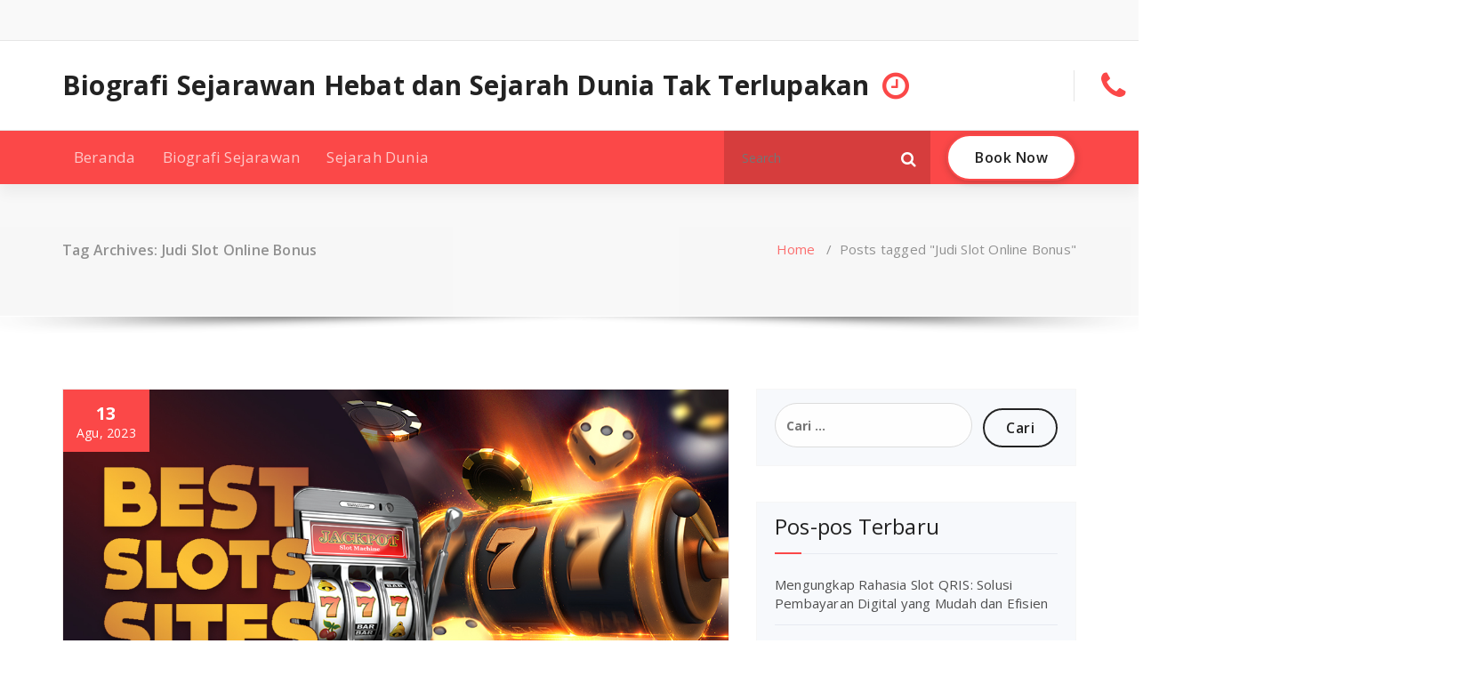

--- FILE ---
content_type: text/html; charset=UTF-8
request_url: https://sphereofhiphopstore.com/tag/judi-slot-online-bonus/
body_size: 12774
content:
<!DOCTYPE html>
<html lang="id">
	<head>
	<meta charset="UTF-8">
	<meta name="viewport" content="width=device-width, initial-scale=1">
	<link rel="profile" href="https://gmpg.org/xfn/11">
	
	<meta name='robots' content='noindex, follow'/>

	<!-- This site is optimized with the Yoast SEO plugin v26.7 - https://yoast.com/wordpress/plugins/seo/ -->
	<title>Judi Slot Online Bonus</title>
	<meta property="og:locale" content="id_ID"/>
	<meta property="og:type" content="article"/>
	<meta property="og:title" content="Judi Slot Online Bonus"/>
	<meta property="og:url" content="https://SpHereofHiphopStore.com/tag/judi-slot-online-bonus/"/>
	<meta property="og:site_name" content="Biografi Sejarawan Hebat dan Sejarah Dunia Tak Terlupakan"/>
	<meta name="twitter:card" content="summary_large_image"/>
	<script type="application/ld+json" class="yoast-schema-graph">{"@context":"https://schema.org","@graph":[{"@type":"CollectionPage","@id":"https://SpHereofHiphopStore.com/tag/judi-slot-online-bonus/","url":"https://SpHereofHiphopStore.com/tag/judi-slot-online-bonus/","name":"Judi Slot Online Bonus","isPartOf":{"@id":"https://SpHereofHiphopStore.com/#website"},"primaryImageOfPage":{"@id":"https://SpHereofHiphopStore.com/tag/judi-slot-online-bonus/#primaryimage"},"image":{"@id":"https://SpHereofHiphopStore.com/tag/judi-slot-online-bonus/#primaryimage"},"thumbnailUrl":"https://SpHereofHiphopStore.com/wp-content/uploads/2023/08/slot.jpg","inLanguage":"id"},{"@type":"ImageObject","inLanguage":"id","@id":"https://SpHereofHiphopStore.com/tag/judi-slot-online-bonus/#primaryimage","url":"https://SpHereofHiphopStore.com/wp-content/uploads/2023/08/slot.jpg","contentUrl":"https://SpHereofHiphopStore.com/wp-content/uploads/2023/08/slot.jpg","width":1080,"height":640,"caption":"Judi Slot Online Bonus"},{"@type":"WebSite","@id":"https://SpHereofHiphopStore.com/#website","url":"https://SpHereofHiphopStore.com/","name":"Biografi Sejarawan Hebat dan Sejarah Dunia Tak Terlupakan","description":"","potentialAction":[{"@type":"SearchAction","target":{"@type":"EntryPoint","urlTemplate":"https://SpHereofHiphopStore.com/?s={search_term_string}"},"query-input":{"@type":"PropertyValueSpecification","valueRequired":true,"valueName":"search_term_string"}}],"inLanguage":"id"}]}</script>
	<!-- / Yoast SEO plugin. -->


<link rel='dns-prefetch' href='//SpHereofHiphopStore.com'/>
<link rel='dns-prefetch' href='//fonts.googleapis.com'/>
<link rel="alternate" type="application/rss+xml" title="Biografi Sejarawan Hebat dan Sejarah Dunia Tak Terlupakan &raquo; Feed" href="https://SpHereofHiphopStore.com/feed/"/>
<link rel="alternate" type="application/rss+xml" title="Biografi Sejarawan Hebat dan Sejarah Dunia Tak Terlupakan &raquo; Umpan Komentar" href="https://SpHereofHiphopStore.com/comments/feed/"/>
<link rel="alternate" type="application/rss+xml" title="Biografi Sejarawan Hebat dan Sejarah Dunia Tak Terlupakan &raquo; Judi Slot Online Bonus Umpan Tag" href="https://SpHereofHiphopStore.com/tag/judi-slot-online-bonus/feed/"/>
<style id='wp-img-auto-sizes-contain-inline-css' type='text/css'>img:is([sizes=auto i],[sizes^="auto," i]){contain-intrinsic-size:3000px 1500px}</style>
<style id='wp-emoji-styles-inline-css' type='text/css'>img.wp-smiley,img.emoji{display:inline!important;border:none!important;box-shadow:none!important;height:1em!important;width:1em!important;margin:0 .07em!important;vertical-align:-.1em!important;background:none!important;padding:0!important}</style>
<style id='wp-block-library-inline-css' type='text/css'>:root{--wp-block-synced-color:#7a00df;--wp-block-synced-color--rgb:122 , 0 , 223;--wp-bound-block-color:var(--wp-block-synced-color);--wp-editor-canvas-background:#ddd;--wp-admin-theme-color:#007cba;--wp-admin-theme-color--rgb:0 , 124 , 186;--wp-admin-theme-color-darker-10:#006ba1;--wp-admin-theme-color-darker-10--rgb:0 , 107 , 160.5;--wp-admin-theme-color-darker-20:#005a87;--wp-admin-theme-color-darker-20--rgb:0 , 90 , 135;--wp-admin-border-width-focus:2px}@media (min-resolution:192dpi){:root{--wp-admin-border-width-focus:1.5px}}.wp-element-button{cursor:pointer}:root .has-very-light-gray-background-color{background-color:#eee}:root .has-very-dark-gray-background-color{background-color:#313131}:root .has-very-light-gray-color{color:#eee}:root .has-very-dark-gray-color{color:#313131}:root .has-vivid-green-cyan-to-vivid-cyan-blue-gradient-background{background:linear-gradient(135deg,#00d084,#0693e3)}:root .has-purple-crush-gradient-background{background:linear-gradient(135deg,#34e2e4,#4721fb 50%,#ab1dfe)}:root .has-hazy-dawn-gradient-background{background:linear-gradient(135deg,#faaca8,#dad0ec)}:root .has-subdued-olive-gradient-background{background:linear-gradient(135deg,#fafae1,#67a671)}:root .has-atomic-cream-gradient-background{background:linear-gradient(135deg,#fdd79a,#004a59)}:root .has-nightshade-gradient-background{background:linear-gradient(135deg,#330968,#31cdcf)}:root .has-midnight-gradient-background{background:linear-gradient(135deg,#020381,#2874fc)}:root{--wp--preset--font-size--normal:16px;--wp--preset--font-size--huge:42px}.has-regular-font-size{font-size:1em}.has-larger-font-size{font-size:2.625em}.has-normal-font-size{font-size:var(--wp--preset--font-size--normal)}.has-huge-font-size{font-size:var(--wp--preset--font-size--huge)}.has-text-align-center{text-align:center}.has-text-align-left{text-align:left}.has-text-align-right{text-align:right}.has-fit-text{white-space:nowrap!important}#end-resizable-editor-section{display:none}.aligncenter{clear:both}.items-justified-left{justify-content:flex-start}.items-justified-center{justify-content:center}.items-justified-right{justify-content:flex-end}.items-justified-space-between{justify-content:space-between}.screen-reader-text{border:0;clip-path:inset(50%);height:1px;margin:-1px;overflow:hidden;padding:0;position:absolute;width:1px;word-wrap:normal!important}.screen-reader-text:focus{background-color:#ddd;clip-path:none;color:#444;display:block;font-size:1em;height:auto;left:5px;line-height:normal;padding:15px 23px 14px;text-decoration:none;top:5px;width:auto;z-index:100000}html :where(.has-border-color){border-style:solid}html :where([style*=border-top-color]){border-top-style:solid}html :where([style*=border-right-color]){border-right-style:solid}html :where([style*=border-bottom-color]){border-bottom-style:solid}html :where([style*=border-left-color]){border-left-style:solid}html :where([style*=border-width]){border-style:solid}html :where([style*=border-top-width]){border-top-style:solid}html :where([style*=border-right-width]){border-right-style:solid}html :where([style*=border-bottom-width]){border-bottom-style:solid}html :where([style*=border-left-width]){border-left-style:solid}html :where(img[class*=wp-image-]){height:auto;max-width:100%}:where(figure){margin:0 0 1em}html :where(.is-position-sticky){--wp-admin--admin-bar--position-offset:var(--wp-admin--admin-bar--height,0)}@media screen and (max-width:600px){html :where(.is-position-sticky){--wp-admin--admin-bar--position-offset:0}}</style><style id='wp-block-preformatted-inline-css' type='text/css'>.wp-block-preformatted{box-sizing:border-box;white-space:pre-wrap}:where(.wp-block-preformatted.has-background){padding:1.25em 2.375em}</style>
<style id='global-styles-inline-css' type='text/css'>:root{--wp--preset--aspect-ratio--square:1;--wp--preset--aspect-ratio--4-3: 4/3;--wp--preset--aspect-ratio--3-4: 3/4;--wp--preset--aspect-ratio--3-2: 3/2;--wp--preset--aspect-ratio--2-3: 2/3;--wp--preset--aspect-ratio--16-9: 16/9;--wp--preset--aspect-ratio--9-16: 9/16;--wp--preset--color--black:#000;--wp--preset--color--cyan-bluish-gray:#abb8c3;--wp--preset--color--white:#fff;--wp--preset--color--pale-pink:#f78da7;--wp--preset--color--vivid-red:#cf2e2e;--wp--preset--color--luminous-vivid-orange:#ff6900;--wp--preset--color--luminous-vivid-amber:#fcb900;--wp--preset--color--light-green-cyan:#7bdcb5;--wp--preset--color--vivid-green-cyan:#00d084;--wp--preset--color--pale-cyan-blue:#8ed1fc;--wp--preset--color--vivid-cyan-blue:#0693e3;--wp--preset--color--vivid-purple:#9b51e0;--wp--preset--gradient--vivid-cyan-blue-to-vivid-purple:linear-gradient(135deg,#0693e3 0%,#9b51e0 100%);--wp--preset--gradient--light-green-cyan-to-vivid-green-cyan:linear-gradient(135deg,#7adcb4 0%,#00d082 100%);--wp--preset--gradient--luminous-vivid-amber-to-luminous-vivid-orange:linear-gradient(135deg,#fcb900 0%,#ff6900 100%);--wp--preset--gradient--luminous-vivid-orange-to-vivid-red:linear-gradient(135deg,#ff6900 0%,#cf2e2e 100%);--wp--preset--gradient--very-light-gray-to-cyan-bluish-gray:linear-gradient(135deg,#eee 0%,#a9b8c3 100%);--wp--preset--gradient--cool-to-warm-spectrum:linear-gradient(135deg,#4aeadc 0%,#9778d1 20%,#cf2aba 40%,#ee2c82 60%,#fb6962 80%,#fef84c 100%);--wp--preset--gradient--blush-light-purple:linear-gradient(135deg,#ffceec 0%,#9896f0 100%);--wp--preset--gradient--blush-bordeaux:linear-gradient(135deg,#fecda5 0%,#fe2d2d 50%,#6b003e 100%);--wp--preset--gradient--luminous-dusk:linear-gradient(135deg,#ffcb70 0%,#c751c0 50%,#4158d0 100%);--wp--preset--gradient--pale-ocean:linear-gradient(135deg,#fff5cb 0%,#b6e3d4 50%,#33a7b5 100%);--wp--preset--gradient--electric-grass:linear-gradient(135deg,#caf880 0%,#71ce7e 100%);--wp--preset--gradient--midnight:linear-gradient(135deg,#020381 0%,#2874fc 100%);--wp--preset--font-size--small:13px;--wp--preset--font-size--medium:20px;--wp--preset--font-size--large:36px;--wp--preset--font-size--x-large:42px;--wp--preset--spacing--20:.44rem;--wp--preset--spacing--30:.67rem;--wp--preset--spacing--40:1rem;--wp--preset--spacing--50:1.5rem;--wp--preset--spacing--60:2.25rem;--wp--preset--spacing--70:3.38rem;--wp--preset--spacing--80:5.06rem;--wp--preset--shadow--natural:6px 6px 9px rgba(0,0,0,.2);--wp--preset--shadow--deep:12px 12px 50px rgba(0,0,0,.4);--wp--preset--shadow--sharp:6px 6px 0 rgba(0,0,0,.2);--wp--preset--shadow--outlined:6px 6px 0 -3px #fff , 6px 6px #000;--wp--preset--shadow--crisp:6px 6px 0 #000}:where(.is-layout-flex){gap:.5em}:where(.is-layout-grid){gap:.5em}body .is-layout-flex{display:flex}.is-layout-flex{flex-wrap:wrap;align-items:center}.is-layout-flex > :is(*, div){margin:0}body .is-layout-grid{display:grid}.is-layout-grid > :is(*, div){margin:0}:where(.wp-block-columns.is-layout-flex){gap:2em}:where(.wp-block-columns.is-layout-grid){gap:2em}:where(.wp-block-post-template.is-layout-flex){gap:1.25em}:where(.wp-block-post-template.is-layout-grid){gap:1.25em}.has-black-color{color:var(--wp--preset--color--black)!important}.has-cyan-bluish-gray-color{color:var(--wp--preset--color--cyan-bluish-gray)!important}.has-white-color{color:var(--wp--preset--color--white)!important}.has-pale-pink-color{color:var(--wp--preset--color--pale-pink)!important}.has-vivid-red-color{color:var(--wp--preset--color--vivid-red)!important}.has-luminous-vivid-orange-color{color:var(--wp--preset--color--luminous-vivid-orange)!important}.has-luminous-vivid-amber-color{color:var(--wp--preset--color--luminous-vivid-amber)!important}.has-light-green-cyan-color{color:var(--wp--preset--color--light-green-cyan)!important}.has-vivid-green-cyan-color{color:var(--wp--preset--color--vivid-green-cyan)!important}.has-pale-cyan-blue-color{color:var(--wp--preset--color--pale-cyan-blue)!important}.has-vivid-cyan-blue-color{color:var(--wp--preset--color--vivid-cyan-blue)!important}.has-vivid-purple-color{color:var(--wp--preset--color--vivid-purple)!important}.has-black-background-color{background-color:var(--wp--preset--color--black)!important}.has-cyan-bluish-gray-background-color{background-color:var(--wp--preset--color--cyan-bluish-gray)!important}.has-white-background-color{background-color:var(--wp--preset--color--white)!important}.has-pale-pink-background-color{background-color:var(--wp--preset--color--pale-pink)!important}.has-vivid-red-background-color{background-color:var(--wp--preset--color--vivid-red)!important}.has-luminous-vivid-orange-background-color{background-color:var(--wp--preset--color--luminous-vivid-orange)!important}.has-luminous-vivid-amber-background-color{background-color:var(--wp--preset--color--luminous-vivid-amber)!important}.has-light-green-cyan-background-color{background-color:var(--wp--preset--color--light-green-cyan)!important}.has-vivid-green-cyan-background-color{background-color:var(--wp--preset--color--vivid-green-cyan)!important}.has-pale-cyan-blue-background-color{background-color:var(--wp--preset--color--pale-cyan-blue)!important}.has-vivid-cyan-blue-background-color{background-color:var(--wp--preset--color--vivid-cyan-blue)!important}.has-vivid-purple-background-color{background-color:var(--wp--preset--color--vivid-purple)!important}.has-black-border-color{border-color:var(--wp--preset--color--black)!important}.has-cyan-bluish-gray-border-color{border-color:var(--wp--preset--color--cyan-bluish-gray)!important}.has-white-border-color{border-color:var(--wp--preset--color--white)!important}.has-pale-pink-border-color{border-color:var(--wp--preset--color--pale-pink)!important}.has-vivid-red-border-color{border-color:var(--wp--preset--color--vivid-red)!important}.has-luminous-vivid-orange-border-color{border-color:var(--wp--preset--color--luminous-vivid-orange)!important}.has-luminous-vivid-amber-border-color{border-color:var(--wp--preset--color--luminous-vivid-amber)!important}.has-light-green-cyan-border-color{border-color:var(--wp--preset--color--light-green-cyan)!important}.has-vivid-green-cyan-border-color{border-color:var(--wp--preset--color--vivid-green-cyan)!important}.has-pale-cyan-blue-border-color{border-color:var(--wp--preset--color--pale-cyan-blue)!important}.has-vivid-cyan-blue-border-color{border-color:var(--wp--preset--color--vivid-cyan-blue)!important}.has-vivid-purple-border-color{border-color:var(--wp--preset--color--vivid-purple)!important}.has-vivid-cyan-blue-to-vivid-purple-gradient-background{background:var(--wp--preset--gradient--vivid-cyan-blue-to-vivid-purple)!important}.has-light-green-cyan-to-vivid-green-cyan-gradient-background{background:var(--wp--preset--gradient--light-green-cyan-to-vivid-green-cyan)!important}.has-luminous-vivid-amber-to-luminous-vivid-orange-gradient-background{background:var(--wp--preset--gradient--luminous-vivid-amber-to-luminous-vivid-orange)!important}.has-luminous-vivid-orange-to-vivid-red-gradient-background{background:var(--wp--preset--gradient--luminous-vivid-orange-to-vivid-red)!important}.has-very-light-gray-to-cyan-bluish-gray-gradient-background{background:var(--wp--preset--gradient--very-light-gray-to-cyan-bluish-gray)!important}.has-cool-to-warm-spectrum-gradient-background{background:var(--wp--preset--gradient--cool-to-warm-spectrum)!important}.has-blush-light-purple-gradient-background{background:var(--wp--preset--gradient--blush-light-purple)!important}.has-blush-bordeaux-gradient-background{background:var(--wp--preset--gradient--blush-bordeaux)!important}.has-luminous-dusk-gradient-background{background:var(--wp--preset--gradient--luminous-dusk)!important}.has-pale-ocean-gradient-background{background:var(--wp--preset--gradient--pale-ocean)!important}.has-electric-grass-gradient-background{background:var(--wp--preset--gradient--electric-grass)!important}.has-midnight-gradient-background{background:var(--wp--preset--gradient--midnight)!important}.has-small-font-size{font-size:var(--wp--preset--font-size--small)!important}.has-medium-font-size{font-size:var(--wp--preset--font-size--medium)!important}.has-large-font-size{font-size:var(--wp--preset--font-size--large)!important}.has-x-large-font-size{font-size:var(--wp--preset--font-size--x-large)!important}</style>

<style id='classic-theme-styles-inline-css' type='text/css'>.wp-block-button__link{color:#fff;background-color:#32373c;border-radius:9999px;box-shadow:none;text-decoration:none;padding:calc(.667em + 2px) calc(1.333em + 2px);font-size:1.125em}.wp-block-file__button{background:#32373c;color:#fff;text-decoration:none}</style>
<link rel='stylesheet' id='magzee-fonts-css' href='//fonts.googleapis.com/css?family=Open+Sans%3A300%2C400%2C600%2C700%2C800%7CRaleway%3A400%2C700&#038;subset=latin%2Clatin-ext' type='text/css' media='all'/>
<link rel='stylesheet' id='specia-style-css' href='https://SpHereofHiphopStore.com/wp-content/themes/magzee/style.css?ver=6.9' type='text/css' media='all'/>
<style id='specia-style-inline-css' type='text/css'>.bt-primary,a.bt-primary,button.bt-primary,.more-link,a.more-link,.wpcf7-submit,input.wpcf7-submit,div.tagcloud a,.widget .woocommerce-product-search input[type="search"],.widget .search-form input[type="search"],input[type="submit"],button[type="submit"],.woo-sidebar .woocommerce-mini-cart__buttons.buttons .button,footer .woocommerce-mini-cart__buttons.buttons .button,.woocommerce ul.products li.product .button,.woocommerce nav.woocommerce-pagination ul li a,.woocommerce nav.woocommerce-pagination ul li span,.top-scroll,.woocommerce-cart .wc-proceed-to-checkout a.checkout-button,.woocommerce table.cart td.actions .input-text,.woocommerce-page #content table.cart td.actions .input-text,.woocommerce-page table.cart td.actions .input-text,.wp-block-search .wp-block-search__input,.wp-block-loginout a,.woocommerce a.button,.woocommerce span.onsale{border-radius:100px!important}</style>
<link rel='stylesheet' id='owl-carousel-css' href='https://SpHereofHiphopStore.com/wp-content/themes/specia/css/owl.carousel.css?ver=6.9' type='text/css' media='all'/>
<link rel='stylesheet' id='bootstrap-css' href='https://SpHereofHiphopStore.com/wp-content/themes/specia/css/bootstrap.min.css?ver=6.9' type='text/css' media='all'/>
<link rel='stylesheet' id='woo-css' href='https://SpHereofHiphopStore.com/wp-content/themes/specia/css/woo.css?ver=6.9' type='text/css' media='all'/>
<link rel='stylesheet' id='specia-form-css' href='https://SpHereofHiphopStore.com/wp-content/themes/specia/css/form.css?ver=6.9' type='text/css' media='all'/>
<link rel='stylesheet' id='specia-typography-css' href='https://SpHereofHiphopStore.com/wp-content/themes/specia/css/typography.css?ver=6.9' type='text/css' media='all'/>
<link rel='stylesheet' id='specia-widget-css' href='https://SpHereofHiphopStore.com/wp-content/themes/specia/css/widget.css?ver=6.9' type='text/css' media='all'/>
<link rel='stylesheet' id='specia-top-widget-css' href='https://SpHereofHiphopStore.com/wp-content/themes/specia/css/top-widget.css?ver=6.9' type='text/css' media='all'/>
<link rel='stylesheet' id='specia-text-animate-css' href='https://SpHereofHiphopStore.com/wp-content/themes/specia/css/text-animate.css?ver=6.9' type='text/css' media='all'/>
<link rel='stylesheet' id='animate-css' href='https://SpHereofHiphopStore.com/wp-content/themes/specia/css/animate.min.css?ver=6.9' type='text/css' media='all'/>
<link rel='stylesheet' id='specia-text-rotator-css' href='https://SpHereofHiphopStore.com/wp-content/themes/specia/css/text-rotator.css?ver=6.9' type='text/css' media='all'/>
<link rel='stylesheet' id='specia-menus-css' href='https://SpHereofHiphopStore.com/wp-content/themes/specia/css/menus.css?ver=6.9' type='text/css' media='all'/>
<link rel='stylesheet' id='font-awesome-css' href='https://SpHereofHiphopStore.com/wp-content/themes/specia/css/fonts/font-awesome/css/font-awesome.min.css?ver=6.9' type='text/css' media='all'/>
<link rel='stylesheet' id='specia-fonts-css' href='//fonts.googleapis.com/css?family=Open+Sans%3A300%2C400%2C600%2C700%2C800%7CRaleway%3A400%2C700&#038;subset=latin%2Clatin-ext' type='text/css' media='all'/>
<link rel='stylesheet' id='specia-parent-style-css' href='https://SpHereofHiphopStore.com/wp-content/themes/specia/style.css?ver=6.9' type='text/css' media='all'/>
<link rel='stylesheet' id='magzee-style-css' href='https://SpHereofHiphopStore.com/wp-content/themes/magzee/style.css?ver=6.9' type='text/css' media='all'/>
<link rel='stylesheet' id='magzee-default-css' href='https://SpHereofHiphopStore.com/wp-content/themes/magzee/css/colors/default.css?ver=6.9' type='text/css' media='all'/>
<link rel='stylesheet' id='magzee-media-query-css' href='https://SpHereofHiphopStore.com/wp-content/themes/specia/css/media-query.css?ver=6.9' type='text/css' media='all'/>
<script type="text/javascript" src="https://SpHereofHiphopStore.com/wp-includes/js/jquery/jquery.min.js?ver=3.7.1" id="jquery-core-js"></script>
<script type="text/javascript" src="https://SpHereofHiphopStore.com/wp-includes/js/jquery/jquery-migrate.min.js?ver=3.4.1" id="jquery-migrate-js"></script>
<script type="text/javascript" src="https://SpHereofHiphopStore.com/wp-content/themes/specia/js/bootstrap.min.js?ver=6.9" id="bootstrap-js"></script>
<script type="text/javascript" src="https://SpHereofHiphopStore.com/wp-content/themes/specia/js/owl.carousel.min.js?ver=6.9" id="owl-carousel-js"></script>
<script type="text/javascript" src="https://SpHereofHiphopStore.com/wp-content/themes/specia/js/jquery.simple-text-rotator.min.js?ver=6.9" id="jquery-text-rotator-js"></script>
<script type="text/javascript" src="https://SpHereofHiphopStore.com/wp-content/themes/specia/js/wow.min.js?ver=6.9" id="wow-min-js"></script>
<script type="text/javascript" src="https://SpHereofHiphopStore.com/wp-content/themes/specia/js/component.min.js?ver=6.9" id="specia-service-component-js"></script>
<script type="text/javascript" src="https://SpHereofHiphopStore.com/wp-content/themes/specia/js/modernizr.custom.min.js?ver=6.9" id="specia-service-modernizr-custom-js"></script>
<script type="text/javascript" src="https://SpHereofHiphopStore.com/wp-content/themes/specia/js/custom.js?ver=6.9" id="specia-custom-js-js"></script>
<link rel="https://api.w.org/" href="https://SpHereofHiphopStore.com/wp-json/"/><link rel="alternate" title="JSON" type="application/json" href="https://SpHereofHiphopStore.com/wp-json/wp/v2/tags/101"/><link rel="EditURI" type="application/rsd+xml" title="RSD" href="https://SpHereofHiphopStore.com/xmlrpc.php?rsd"/>
<meta name="generator" content="WordPress 6.9"/>
<style type="text/css">.recentcomments a{display:inline!important;padding:0!important;margin:0!important}</style></head>

<body class="archive tag tag-judi-slot-online-bonus tag-101 wp-theme-specia wp-child-theme-magzee">
<div id="page" class="site">
<a class="skip-link screen-reader-text" href="#content">Skip to content</a>



<!-- Header -->
<header id="header-section" class="header nav-magzee" role="banner">
		<div id="unique-header" class="header-top-info d-lg-block d-none wow fadeInDown">
		<div class="header-widget">
			<div class="container">
				<div class="row">
					<div class="col-lg-6 col-12">
						<div id="header-top-left" class="text-lg-left text-center">
			                <!-- Start Social Media Icons -->
																						<aside id="social_widget" class="widget widget_social_widget">
									<ul>
																				
																				
																				
																				
																				
																				
																				
																				
																				
																				
																				
																			</ul>
								</aside>
														<!-- /End Social Media Icons-->
			            </div>
			        </div>
			        <div class="col-lg-6 col-12">
						<div id="header-top-right" class="text-lg-right text-center">
																						<!-- Start Contact Info -->
																
																<!-- /End Contact Info -->
													</div>
					</div>
			    </div>
			</div>
	    </div>
	</div>
	
<!-- Header Widget Info -->
    <div class="header-widget-info d-lg-block d-none">
        <div class="container">
            <div class="row">
                <div class="col-md-12">
                    <div class="header-wrapper">
                        <div class="brand-logo">
                            <div class="logo">
                            			                        	<a href="https://SpHereofHiphopStore.com/" class="navbar-brand">
		                        		Biografi Sejarawan Hebat dan Sejarah Dunia Tak Terlupakan		                        	</a>
		                                                    </div>
                        </div>
						                        <div class="header-right">
                            <div class="header-info">
							    <div class="header-carousel">
																			<div class="widget widget_contact widget_first">
											<div class="contact-area">
																									<div class="contact-icon"><i class="fa fa-clock-o"></i></div>
																								
													
											</div>
										</div>
																       
								   										<div class="widget widget_contact widget_second">
											<div class="contact-area">
																									<div class="contact-icon"><i class="fa fa-phone"></i></div>
																								
													
											</div>
										</div>
																		
							         										<div class="widget widget_contact widget_third">
											<div class="contact-area">
																									<div class="contact-icon"><i class="fa fa-clock-o"></i></div>
																								
													
											</div>
										</div>
																    </div>
                            </div>
                        </div>
						                    </div>
                </div>
            </div>
        </div>
    </div>

    <div class="navigator-wrapper">
		<!-- Mobile Toggle -->
	    <div class="theme-mobile-nav d-lg-none d-block sticky-nav">
	        <div class="container">
	            <div class="row">
	                <div class="col-md-12">
	                    <div class="theme-mobile-menu">
	                        <div class="headtop-mobi">
	                            <div class="headtop-shift">
	                                <a href="javascript:void(0);" class="header-sidebar-toggle open-toggle"><span></span></a>
	                                <a href="javascript:void(0);" class="header-sidebar-toggle close-button"><span></span></a>
	                                <div id="mob-h-top" class="mobi-head-top animated"></div>
	                            </div>
	                        </div>
	                        <div class="mobile-logo">
                             		                            	<a href="https://SpHereofHiphopStore.com/" class="navbar-brand">
	                            		Biografi Sejarawan Hebat dan Sejarah Dunia Tak Terlupakan	                            	</a>
                                	                        </div>
	                        <div class="menu-toggle-wrap">
	                            <div class="hamburger-menu">
	                                <a href="javascript:void(0);" class="menu-toggle">
	                                    <div class="top-bun"></div>
	                                    <div class="meat"></div>
	                                    <div class="bottom-bun"></div>
	                                </a>
	                            </div>
	                        </div>
	                        <div id="mobile-m" class="mobile-menu">
	                            <div class="mobile-menu-shift">
	                                <a href="javascript:void(0);" class="close-style close-menu"></a>
	                            </div>
	                        </div>
	                    </div>
	                </div>
	            </div>
	        </div>
	    </div>
	    <!-- / -->
	    <!-- Top Menu -->
        <div class="xl-nav-area d-none d-lg-block">
            <div class="navigation sticky-nav">
                <div class="container">
                    <div class="row">
                        <div class="col-md-12">
                            <div class="theme-menu">
                                <nav class="menubar">
                                    <ul id="menu-menu-1" class="menu-wrap"><li id="menu-item-12" class="menu-item menu-item-type-custom menu-item-object-custom menu-item-12"><a href="/">Beranda</a></li>
<li id="menu-item-13" class="menu-item menu-item-type-taxonomy menu-item-object-category menu-item-13"><a href="https://SpHereofHiphopStore.com/category/biografi-sejarawan/">Biografi Sejarawan</a></li>
<li id="menu-item-14" class="menu-item menu-item-type-taxonomy menu-item-object-category menu-item-14"><a href="https://SpHereofHiphopStore.com/category/sejarah-dunia/">Sejarah Dunia</a></li>
</ul>                        
                                </nav>
                                <div class="menu-right">
                                    <ul class="wrap-right">
                                        <li class="search-button">
                                            <form method="get" id="searchform" class="search-form search-default search-bg" action="https://SpHereofHiphopStore.com/">
                                                <div>
                                                    <span class="screen-reader-text">Search for:</span>
                                                    <input type="search" class="search-field header-search-field" placeholder="Search" value="" name="s" id="s"/>
                                                    <button role="button" type="submit" class="search-submit" aria-label="Search">
                                                        <i class="fa fa-search" aria-hidden="true"></i>
                                                    </button>
                                                </div>
                                            </form>
                                        </li>
										                                        <li class="cart-wrapper">
                                            <div class="cart-icon-wrap">
												                                            </div>
                                            
                                            <!-- Shopping Cart -->
                                                                                        <!--end shopping-cart -->
                                        </li>
                                                                                <li class="menu-item header_btn">
                                            <a href="" class="bt-primary bt-effect-1">Book Now</a>
                                        </li>
                                                                            </ul>                            
                                </div>
                            </div>
                        </div>
                    </div>
                </div>
            </div>
        </div>
        <!-- / -->
				
		
</header>

<section class="breadcrumb shadow-one">
    <div class="background-overlay">
        <div class="container">
            <div class="row padding-top-40 padding-bottom-40">
                <div class="col-md-6 col-xs-12 col-sm-6">
                     <h2>
						Tag Archives: Judi Slot Online Bonus					</h2>
                </div>

                <div class="col-md-6 col-xs-12 col-sm-6 breadcrumb-position">
					<ul class="page-breadcrumb">
						<li><a href="https://SpHereofHiphopStore.com">Home</a> &nbsp &#47; &nbsp<li class="active">Posts tagged "Judi Slot Online Bonus"</li></li>                    </ul>
                </div>
            </div>
        </div>
    </div>
</section>

<div class="clearfix"></div>
<div id="content" class="site-content" role="main">
<!-- Blog & Sidebar Section -->
<section class="page-wrapper">
	<div class="container">
		<div class="row padding-top-60 padding-bottom-60">
			
			<!--Blog Detail-->
			<div class="col-md-8">
					
										
												
							<article id="post-504" class="post-504 post type-post status-publish format-standard has-post-thumbnail hentry category-judi-online tag-judi-slot-online-bonus tag-slot tag-slot-online">
    	<div class="post_date">
		<span class="date">13</span>
		<h6>Agu, 2023</h6>
	</div>
	    <a href="https://SpHereofHiphopStore.com/judi-slot-online-bonus-100-bisa-beli-spin-bet-kecil/" class="post-thumbnail"><img width="1080" height="640" src="https://SpHereofHiphopStore.com/wp-content/uploads/2023/08/slot.jpg" class="attachment-post-thumbnail size-post-thumbnail wp-post-image" alt="Judi Slot Online Bonus" decoding="async" fetchpriority="high" srcset="https://SpHereofHiphopStore.com/wp-content/uploads/2023/08/slot.jpg 1080w, https://SpHereofHiphopStore.com/wp-content/uploads/2023/08/slot-300x178.jpg 300w, https://SpHereofHiphopStore.com/wp-content/uploads/2023/08/slot-1024x607.jpg 1024w, https://SpHereofHiphopStore.com/wp-content/uploads/2023/08/slot-768x455.jpg 768w" sizes="(max-width: 1080px) 100vw, 1080px"/></a>
	
    <footer class="entry-footer">
        <span class="byline">
            <span class="author vcard">
				<a class="url fn n" href="https://SpHereofHiphopStore.com/author/andut/"><i class="fa fa-user"></i>  Andut</a>
            </span>
        </span>

                <span class="cat-links">
            <a href="https://SpHereofHiphopStore.com/judi-slot-online-bonus-100-bisa-beli-spin-bet-kecil/"><i class="fa fa-folder-open"></i><a href="https://SpHereofHiphopStore.com/category/judi-online/" rel="category tag">Judi Online</a></a>
        </span>
        
                <span class="tags-links">
            <a href="https://SpHereofHiphopStore.com/judi-slot-online-bonus-100-bisa-beli-spin-bet-kecil/"><i class="fa fa-tags"></i> <a href="https://SpHereofHiphopStore.com/tag/judi-slot-online-bonus/" rel="tag">Judi Slot Online Bonus</a>, <a href="https://SpHereofHiphopStore.com/tag/slot/" rel="tag">slot</a>, <a href="https://SpHereofHiphopStore.com/tag/slot-online/" rel="tag">slot online</a></a>
        </span>
        
    </footer><!-- .entry-footer -->

    <header class="entry-header">
        <h2 class="entry-title"><a href="https://SpHereofHiphopStore.com/judi-slot-online-bonus-100-bisa-beli-spin-bet-kecil/" rel="bookmark">Judi Slot Online Bonus 100 Bisa Beli Spin Bet Kecil</a></h2> 
    </header><!-- .entry-header -->

    <div class="entry-content">
       <p style="text-align: justify;">Judi Slot Online Bonus &#8211; Server situ slot bonus 100 tentunya memiliki kualitas tinggi yg baik agar mampu memberikan kenyamanan dalam bermain slot online bonus 100%. Selain bonus 100% tentu juda ada bonus 100 new member terbaru yang selalu berikan bagi para anggota terbaru judi slot bonus terpercaya dalam proses bermain game judi slot onlne bonus terpercaya. Oleh sebab itu, kini kesempatan untuk kamu melakukan daftar slot dapat saldo gratis pakai deposit hanya melalui situs slot bonus jackpot terus. Benefit lain yg didapatkan bermain agen slot bonus 100 adalah dengan banyak link slot bonus 100 mudah jackpot yg sering memberikan kemenangan.</p>
<p>Agen judi bonus 100rb 2022 kesempatan untuk mendapatkan bonus new member pakai deposit lebih besar. Untuk bermain judi slot pakai deposit awal 2022 ini tentu kamu harus daftar slot bonus langsung. Dilihat ramainya anggota situs judi slot bonus new member 100 terpercaya tidak berhenti menawarkan game slot online bonus terpercaya sering kasih jackpot kepada para membernya tawaran bonus menarik yaitu situs slot bonus harian terbanyak 100%.</p>
<h2 style="text-align: justify;">Keuntungan Promo Bonus 100 Member Baru</h2>
<p style="text-align: justify;">Promo dari slot bonus new member 100 terbaru akan mwmberikan penawaran <a href="https://www.lapasumumtpi.com/">Daftar Slot777</a> yang sangat menggiurkan, kamu juga memainkan game demo slot online bonus yg merupakan Menjadi situs judi slot bonus terpercaya 2022, tentu sudah memiliki lisensi resmi dr PAGCOR dan Testlab, serta sertifikat resmi dr Gaming Association. Dengan adanya lisensi situs slot bonus dan sertifikat, maka tidak akan terjadi segala bentuk kecurangan. Semua situs slot bonus 100% akan dibekali banyak sekali keuntungan dafatr slot bonus member 100.</p>
<p style="text-align: justify;">Berikut daftar promo bonus 100 member 2022 :</p>
<ul style="text-align: justify;">
<li>Welcome situs slot bonus 100%</li>
<li>Welcome situs slot bonus 100 indonesia</li>
<li>Welcome situs slot bonus 100</li>
<li>Welcome situs slot bonus 100 member</li>
</ul>
<h2 style="text-align: justify;">Rekomendasi Game Slot Bonus New Member 50 100 Terpercaya</h2>
<p style="text-align: justify;">Ada banyak sekali game slot bonus 50 100 yg akan memberikan pengaruh besar pertaruhan slot bonus 2022. Agen betting slot bonus 100 selalu memberikan kepastian mengenai slot bonus winrate tertinggi. Kalian pasti mampu cek langsung dari ke puluhan provider slot online bonus terbanyak. Daftar situs judi slot bonus new member 100 memberi tambahan keuntungan uang asli akan mendapatkan akun slot bonus resmi. Informasi bocoran game slot bonus 100 sering menang pasti dicari oleh para pemain situs slot bonus. Berikut game slot bonus terpercaya :</p>
<ul>
<li style="text-align: justify;">Gates Of Olympuls 98%</li>
<li style="text-align: justify;">Sweet Bonanza 95%</li>
<li style="text-align: justify;">Caishen’s Gold 89%</li>
<li style="text-align: justify;">Wild West Gold 90%</li>
<li style="text-align: justify;">Sweet Bonanza Xmas 92%</li>
<li style="text-align: justify;">Starlight Princess 96%</li>
<li style="text-align: justify;">Bonanza Gold 95%</li>
<li style="text-align: justify;">Pyramid Bonanza 87%</li>
<li style="text-align: justify;">Great Rhino Megaways 90%</li>
<li style="text-align: justify;">5 Lions Megaways 88%</li>
<li style="text-align: justify;">Book Of The Fallen 87%</li>
<li style="text-align: justify;">Magicial’s Secrets 90%</li>
<li style="text-align: justify;">Temujin Treasures 88%</li>
<li style="text-align: justify;">The Magic Cauldron 87%%</li>
<li style="text-align: justify;">Bufallo King Megaways 91%</li>
</ul>
<h2 style="text-align: justify;">Tips Bermain Slot Online Gacor Gampang Menang Terpercaya Maxwin</h2>
<p style="text-align: justify;">Ada beberapa hal yang harus diperhatikan saat daftar slot gacor maxwin tentunya kalian harus melakukan daftar slot gacor online gampang menang. Info slot gacor terbaru ini akan memberikan kemudahan dalam meningkatkan peluang menang saaat bertaruh slot gacor bet kecil deposit pulsa :</p>
<p style="text-align: justify;">1. Tidak Serakah</p>
<p style="text-align: justify;">Tidak Serakah menjadi kunci kemenangan penting saat dafatr slot gacor online. Disaat kalian mendapatkan jackpot, jangan lupa untuk menyisihkan kemenangan didapat. Jangan sampai memaksakan dengan harapan mendapatkan jackpot berulang.</p>
<p style="text-align: justify;">
2. Tahu Batas Bermain</p>
<p style="text-align: justify;">Jadikan dafatr judi online menjadi menyenangkan serta menguntungkan dengan cara mengontrol emosi saat daftar slot online. Gunakan uang sesuaikan bajet yang ingin kamu pertaruhkan di situs judi slot online dengan kemampuan ekonomi masing – masing.</p>
<p style="text-align: justify;">
3. Daftar dan Bermain di Situs Judi Slot Gacor Terpercaya</p>
<p style="text-align: justify;">Sebelum mendaftar di situs slot gacor terpercaya dipilih ada baiknya pelajari terlebih dahulu dari sistemnya. Kalian bisa menggunakan fitus Live Chat untuk bertanya-tanya mengenai sistem bonus daftar slot gacor terpercaya berlaku.</p>
<p style="text-align: justify;">
4. Jangan bermain pakai cara orang lain</p>
<p style="text-align: justify;">Setiap pemain daftar slot gacor maxwin mempunyai cara trik slot online sendiri, jangan mengikuti gaya permainan orang karena nafsu. Selalu sesuaikan dengan kemampuan ekonomi kamu dalam mesin slot online.</p>
<p style="text-align: justify;">
5. Pelajari Pola Slot Online</p>
<p style="text-align: justify;">Setiap pemain slot online mempunyai trik daftar slot gacor terpercaya berbeda berdasarkan pengalaman mereka memainkan slot gacor maxwin. Untuk mencoba pola mesin slot online bisa pakai fitur demo slot terlebih dahulu sebelum main situs slot terpercaya menggunakan uang asli. Dengan demikian kamu akan lebih memahami sistem kerja game slot gacor terpercaya ingin dimainkan. Ada juga berpindah slot gacor terpercaya setiap anda mendapatkan jackpot untuk memperbesar kemungkinan dapat jackpot di game slot.</p>
    </div><!-- .entry-content -->

</article>
					
												
						<div class="paginations">
												</div>
						
								
			</div>
			<!--/End of Blog Detail-->

			
				<div class="col-md-4">
	<div class="sidebar" role="complementary">
		<aside id="search-2" class="widget"><form role="search" method="get" class="search-form" action="https://SpHereofHiphopStore.com/">
				<label>
					<span class="screen-reader-text">Cari untuk:</span>
					<input type="search" class="search-field" placeholder="Cari &hellip;" value="" name="s"/>
				</label>
				<input type="submit" class="search-submit" value="Cari"/>
			</form></aside>
		<aside id="recent-posts-2" class="widget">
		<h3 class="widget-title">Pos-pos Terbaru</h3><div class="title-border"></div>
		<ul>
											<li>
					<a href="https://SpHereofHiphopStore.com/mengungkap-rahasia-slot-qris-solusi-pembayaran-digital-yang-mudah-dan-efisien/">Mengungkap Rahasia Slot QRIS: Solusi Pembayaran Digital yang Mudah dan Efisien</a>
									</li>
											<li>
					<a href="https://SpHereofHiphopStore.com/klikwin88-membuktikan-diri-sebagai-situs-slot-online-terbaru-2026-menang-langsung/">KLIKWIN88 Membuktikan Diri Sebagai Situs Slot Online Terbaru 2026 Menang Langsung</a>
									</li>
											<li>
					<a href="https://SpHereofHiphopStore.com/situs-klikwin88-2026-viral-banyak-member-auto-profit/">Situs KLIKWIN88 2026 Viral, Banyak Member Auto Profit</a>
									</li>
											<li>
					<a href="https://SpHereofHiphopStore.com/menang-mudah-di-sbobet-slot-dengan-strategi-bermain-yang-tepat-dan-cerdas/">Menang Mudah di Sbobet Slot dengan Strategi Bermain yang Tepat dan Cerdas</a>
									</li>
											<li>
					<a href="https://SpHereofHiphopStore.com/keunggulan-kudahoki88-sebagai-platform-taruhan-resmi-terpercaya/">Keunggulan KudaHoki88 sebagai Platform Taruhan Resmi Terpercaya</a>
									</li>
					</ul>

		</aside><aside id="recent-comments-2" class="widget"><h3 class="widget-title">Komentar Terbaru</h3><div class="title-border"></div><ul id="recentcomments"></ul></aside><aside id="archives-2" class="widget"><h3 class="widget-title">Arsip</h3><div class="title-border"></div>
			<ul>
					<li><a href='https://SpHereofHiphopStore.com/2026/01/'>Januari 2026</a></li>
	<li><a href='https://SpHereofHiphopStore.com/2025/12/'>Desember 2025</a></li>
	<li><a href='https://SpHereofHiphopStore.com/2025/11/'>November 2025</a></li>
	<li><a href='https://SpHereofHiphopStore.com/2025/10/'>Oktober 2025</a></li>
	<li><a href='https://SpHereofHiphopStore.com/2025/09/'>September 2025</a></li>
	<li><a href='https://SpHereofHiphopStore.com/2025/08/'>Agustus 2025</a></li>
	<li><a href='https://SpHereofHiphopStore.com/2025/07/'>Juli 2025</a></li>
	<li><a href='https://SpHereofHiphopStore.com/2025/06/'>Juni 2025</a></li>
	<li><a href='https://SpHereofHiphopStore.com/2025/05/'>Mei 2025</a></li>
	<li><a href='https://SpHereofHiphopStore.com/2025/04/'>April 2025</a></li>
	<li><a href='https://SpHereofHiphopStore.com/2025/03/'>Maret 2025</a></li>
	<li><a href='https://SpHereofHiphopStore.com/2025/02/'>Februari 2025</a></li>
	<li><a href='https://SpHereofHiphopStore.com/2025/01/'>Januari 2025</a></li>
	<li><a href='https://SpHereofHiphopStore.com/2024/12/'>Desember 2024</a></li>
	<li><a href='https://SpHereofHiphopStore.com/2024/11/'>November 2024</a></li>
	<li><a href='https://SpHereofHiphopStore.com/2024/10/'>Oktober 2024</a></li>
	<li><a href='https://SpHereofHiphopStore.com/2024/09/'>September 2024</a></li>
	<li><a href='https://SpHereofHiphopStore.com/2024/08/'>Agustus 2024</a></li>
	<li><a href='https://SpHereofHiphopStore.com/2024/07/'>Juli 2024</a></li>
	<li><a href='https://SpHereofHiphopStore.com/2024/06/'>Juni 2024</a></li>
	<li><a href='https://SpHereofHiphopStore.com/2024/05/'>Mei 2024</a></li>
	<li><a href='https://SpHereofHiphopStore.com/2024/04/'>April 2024</a></li>
	<li><a href='https://SpHereofHiphopStore.com/2024/03/'>Maret 2024</a></li>
	<li><a href='https://SpHereofHiphopStore.com/2024/02/'>Februari 2024</a></li>
	<li><a href='https://SpHereofHiphopStore.com/2024/01/'>Januari 2024</a></li>
	<li><a href='https://SpHereofHiphopStore.com/2023/12/'>Desember 2023</a></li>
	<li><a href='https://SpHereofHiphopStore.com/2023/11/'>November 2023</a></li>
	<li><a href='https://SpHereofHiphopStore.com/2023/10/'>Oktober 2023</a></li>
	<li><a href='https://SpHereofHiphopStore.com/2023/09/'>September 2023</a></li>
	<li><a href='https://SpHereofHiphopStore.com/2023/08/'>Agustus 2023</a></li>
	<li><a href='https://SpHereofHiphopStore.com/2023/07/'>Juli 2023</a></li>
	<li><a href='https://SpHereofHiphopStore.com/2023/06/'>Juni 2023</a></li>
	<li><a href='https://SpHereofHiphopStore.com/2023/05/'>Mei 2023</a></li>
	<li><a href='https://SpHereofHiphopStore.com/2023/04/'>April 2023</a></li>
	<li><a href='https://SpHereofHiphopStore.com/2023/02/'>Februari 2023</a></li>
	<li><a href='https://SpHereofHiphopStore.com/2022/03/'>Maret 2022</a></li>
	<li><a href='https://SpHereofHiphopStore.com/2022/02/'>Februari 2022</a></li>
	<li><a href='https://SpHereofHiphopStore.com/2021/09/'>September 2021</a></li>
	<li><a href='https://SpHereofHiphopStore.com/2021/08/'>Agustus 2021</a></li>
	<li><a href='https://SpHereofHiphopStore.com/2021/07/'>Juli 2021</a></li>
	<li><a href='https://SpHereofHiphopStore.com/2021/05/'>Mei 2021</a></li>
	<li><a href='https://SpHereofHiphopStore.com/2017/02/'>Februari 2017</a></li>
			</ul>

			</aside><aside id="categories-2" class="widget"><h3 class="widget-title">Kategori</h3><div class="title-border"></div>
			<ul>
					<li class="cat-item cat-item-3"><a href="https://SpHereofHiphopStore.com/category/biografi-sejarawan/">Biografi Sejarawan</a>
</li>
	<li class="cat-item cat-item-84"><a href="https://SpHereofHiphopStore.com/category/daerah-wisata/">Daerah Wisata</a>
</li>
	<li class="cat-item cat-item-403"><a href="https://SpHereofHiphopStore.com/category/gates-of-olympus/">Gates Of Olympus</a>
</li>
	<li class="cat-item cat-item-13"><a href="https://SpHereofHiphopStore.com/category/judi-online/">Judi Online</a>
</li>
	<li class="cat-item cat-item-171"><a href="https://SpHereofHiphopStore.com/category/mahjong-ways/">mahjong ways</a>
</li>
	<li class="cat-item cat-item-105"><a href="https://SpHereofHiphopStore.com/category/makanan/">Makanan</a>
</li>
	<li class="cat-item cat-item-4"><a href="https://SpHereofHiphopStore.com/category/sejarah-dunia/">Sejarah Dunia</a>
</li>
	<li class="cat-item cat-item-446"><a href="https://SpHereofHiphopStore.com/category/slot-bet-100/">slot bet 100</a>
</li>
	<li class="cat-item cat-item-47"><a href="https://SpHereofHiphopStore.com/category/slot-online/">Slot Online</a>
</li>
	<li class="cat-item cat-item-450"><a href="https://SpHereofHiphopStore.com/category/starlight-princess/">starlight princess</a>
</li>
	<li class="cat-item cat-item-1"><a href="https://SpHereofHiphopStore.com/category/uncategorized/">Uncategorized</a>
</li>
	<li class="cat-item cat-item-718"><a href="https://SpHereofHiphopStore.com/category/wisata/">wisata</a>
</li>
			</ul>

			</aside><aside id="meta-2" class="widget"><h3 class="widget-title">Meta</h3><div class="title-border"></div>
		<ul>
						<li><a rel="nofollow" href="https://SpHereofHiphopStore.com/wp-login.php">Masuk</a></li>
			<li><a href="https://SpHereofHiphopStore.com/feed/">Feed entri</a></li>
			<li><a href="https://SpHereofHiphopStore.com/comments/feed/">Feed komentar</a></li>

			<li><a href="https://wordpress.org/">WordPress.org</a></li>
		</ul>

		</aside><aside id="text-2" class="widget"><h3 class="widget-title">Site Afflliate</h3><div class="title-border"></div>			<div class="textwidget"><p style="text-align: justify;">Permainan <a href="https://www.johnclare.info/">daftar joker123</a> gaming merupakan salah satu jenis permainan yang memiliki daya tarik tersendiri, hadiah uang asli adalah incaran pemain.</p>
<p>Jelas banyak terdapat banyak sekali benefit yang bisa kalian dapatkan dan peroleh ketika mulai memainkan <a href="https://www.saveoursyria.org/">slot online</a> pada kumpulan situs judi slot online terpercaya yang dimana salah satu nya adlaah pelayanan no 1 bagi para bettor yang bergabung.</p>
<p>Cukup dengan modal 10rb saja kamu semua bisa mencoba bermain dan melakukan betting judi slot terpercaya dengan <a href="http://clevelode-battletours.com/situs-judi-slot-terbaik-dan-terpercaya-no-1/">Daftar Situs Judi Slot Terbaik Dan Terpercaya</a> bersama teman dengan menggunakan smartphone yang anda miliki<br/>
<a href="https://www.slot88.report">link slot88</a><br/>
<a href="https://www.slot88.help">agen slot88</a><br/>
<a href="https://www.slot88.review">situs slot88</a><br/>
<a href="https://www.slot88.science">slot88 gacor</a></p>
</div>
		</aside><aside id="block-2" class="widget">
<pre class="wp-block-preformatted">Tutorialmastery adalah agen situs judi Slot Online terpercaya siap melayani pecinta <a href="https://tutorialmastery.com/">Slot Gacor</a> di Indonesia yang menyediakan judi online terlengkap dan daftar slot gacor mudah menang serta online 24 jam di 2022.</pre>
</aside>	</div><!-- #secondary -->
</div>
		
		</div>	
	</div>
</section>
<!-- End of Blog & Sidebar Section -->
 
<div class="clearfix"></div>


<!--======================================
    Footer Section
========================================-->

<div class="clearfix"></div>

<!--======================================
    Footer Copyright
========================================-->
	<section id="specia-footer" class="footer-copyright">
		<div class="container">
			<div class="row padding-top-20 padding-bottom-10 ">
				<div class="col-md-6 text-left">
																<p class="copyright">
						Copyright &copy; 2026 Biografi Sejarawan Hebat dan Sejarah Dunia Tak Terlupakan | Powered by <a href="https://speciatheme.com/" target="_blank">Specia WordPress Theme</a>						</p>
									</div>

				<div class="col-md-6">
										
											<ul class="payment-icon">
														
															
															
														
													</ul>
									</div>
			</div>
		</div>
	</section>
<!--======================================
    Top Scroller
========================================-->
<a href="#" class="top-scroll"><i class="fa fa-hand-o-up"></i></a> 
</div>
</div>
<script type="speculationrules">
{"prefetch":[{"source":"document","where":{"and":[{"href_matches":"/*"},{"not":{"href_matches":["/wp-*.php","/wp-admin/*","/wp-content/uploads/*","/wp-content/*","/wp-content/plugins/*","/wp-content/themes/magzee/*","/wp-content/themes/specia/*","/*\\?(.+)"]}},{"not":{"selector_matches":"a[rel~=\"nofollow\"]"}},{"not":{"selector_matches":".no-prefetch, .no-prefetch a"}}]},"eagerness":"conservative"}]}
</script>
<script type="text/javascript" src="https://SpHereofHiphopStore.com/wp-content/themes/specia/js/theme.js?ver=6.9" id="specia-theme-js-js"></script>
<script type="text/javascript" src="https://SpHereofHiphopStore.com/wp-content/themes/specia/js/skip-link-focus-fix.js?ver=20151215" id="skip-link-focus-fix-js"></script>
<script id="wp-emoji-settings" type="application/json">
{"baseUrl":"https://s.w.org/images/core/emoji/17.0.2/72x72/","ext":".png","svgUrl":"https://s.w.org/images/core/emoji/17.0.2/svg/","svgExt":".svg","source":{"concatemoji":"https://SpHereofHiphopStore.com/wp-includes/js/wp-emoji-release.min.js?ver=6.9"}}
</script>
<script type="module">
/* <![CDATA[ */
/*! This file is auto-generated */
const a=JSON.parse(document.getElementById("wp-emoji-settings").textContent),o=(window._wpemojiSettings=a,"wpEmojiSettingsSupports"),s=["flag","emoji"];function i(e){try{var t={supportTests:e,timestamp:(new Date).valueOf()};sessionStorage.setItem(o,JSON.stringify(t))}catch(e){}}function c(e,t,n){e.clearRect(0,0,e.canvas.width,e.canvas.height),e.fillText(t,0,0);t=new Uint32Array(e.getImageData(0,0,e.canvas.width,e.canvas.height).data);e.clearRect(0,0,e.canvas.width,e.canvas.height),e.fillText(n,0,0);const a=new Uint32Array(e.getImageData(0,0,e.canvas.width,e.canvas.height).data);return t.every((e,t)=>e===a[t])}function p(e,t){e.clearRect(0,0,e.canvas.width,e.canvas.height),e.fillText(t,0,0);var n=e.getImageData(16,16,1,1);for(let e=0;e<n.data.length;e++)if(0!==n.data[e])return!1;return!0}function u(e,t,n,a){switch(t){case"flag":return n(e,"\ud83c\udff3\ufe0f\u200d\u26a7\ufe0f","\ud83c\udff3\ufe0f\u200b\u26a7\ufe0f")?!1:!n(e,"\ud83c\udde8\ud83c\uddf6","\ud83c\udde8\u200b\ud83c\uddf6")&&!n(e,"\ud83c\udff4\udb40\udc67\udb40\udc62\udb40\udc65\udb40\udc6e\udb40\udc67\udb40\udc7f","\ud83c\udff4\u200b\udb40\udc67\u200b\udb40\udc62\u200b\udb40\udc65\u200b\udb40\udc6e\u200b\udb40\udc67\u200b\udb40\udc7f");case"emoji":return!a(e,"\ud83e\u1fac8")}return!1}function f(e,t,n,a){let r;const o=(r="undefined"!=typeof WorkerGlobalScope&&self instanceof WorkerGlobalScope?new OffscreenCanvas(300,150):document.createElement("canvas")).getContext("2d",{willReadFrequently:!0}),s=(o.textBaseline="top",o.font="600 32px Arial",{});return e.forEach(e=>{s[e]=t(o,e,n,a)}),s}function r(e){var t=document.createElement("script");t.src=e,t.defer=!0,document.head.appendChild(t)}a.supports={everything:!0,everythingExceptFlag:!0},new Promise(t=>{let n=function(){try{var e=JSON.parse(sessionStorage.getItem(o));if("object"==typeof e&&"number"==typeof e.timestamp&&(new Date).valueOf()<e.timestamp+604800&&"object"==typeof e.supportTests)return e.supportTests}catch(e){}return null}();if(!n){if("undefined"!=typeof Worker&&"undefined"!=typeof OffscreenCanvas&&"undefined"!=typeof URL&&URL.createObjectURL&&"undefined"!=typeof Blob)try{var e="postMessage("+f.toString()+"("+[JSON.stringify(s),u.toString(),c.toString(),p.toString()].join(",")+"));",a=new Blob([e],{type:"text/javascript"});const r=new Worker(URL.createObjectURL(a),{name:"wpTestEmojiSupports"});return void(r.onmessage=e=>{i(n=e.data),r.terminate(),t(n)})}catch(e){}i(n=f(s,u,c,p))}t(n)}).then(e=>{for(const n in e)a.supports[n]=e[n],a.supports.everything=a.supports.everything&&a.supports[n],"flag"!==n&&(a.supports.everythingExceptFlag=a.supports.everythingExceptFlag&&a.supports[n]);var t;a.supports.everythingExceptFlag=a.supports.everythingExceptFlag&&!a.supports.flag,a.supports.everything||((t=a.source||{}).concatemoji?r(t.concatemoji):t.wpemoji&&t.twemoji&&(r(t.twemoji),r(t.wpemoji)))});
//# sourceURL=https://SpHereofHiphopStore.com/wp-includes/js/wp-emoji-loader.min.js
/* ]]> */
</script>
<script defer src="https://static.cloudflareinsights.com/beacon.min.js/vcd15cbe7772f49c399c6a5babf22c1241717689176015" integrity="sha512-ZpsOmlRQV6y907TI0dKBHq9Md29nnaEIPlkf84rnaERnq6zvWvPUqr2ft8M1aS28oN72PdrCzSjY4U6VaAw1EQ==" data-cf-beacon='{"version":"2024.11.0","token":"a9c427ac15fe48efb8b593e73f71c716","r":1,"server_timing":{"name":{"cfCacheStatus":true,"cfEdge":true,"cfExtPri":true,"cfL4":true,"cfOrigin":true,"cfSpeedBrain":true},"location_startswith":null}}' crossorigin="anonymous"></script>
</body>
</html>
